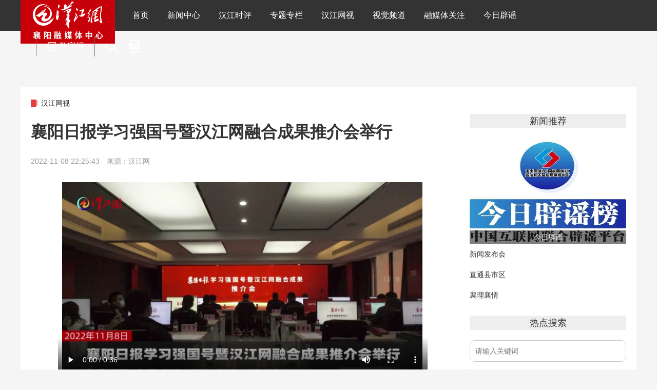

--- FILE ---
content_type: text/html; charset=utf-8
request_url: https://www.hj.cn/content/2022-11/08/content_7151111.html
body_size: 7180
content:
<!DOCTYPE html>
<html lang="en">
<head>
<!--阻止IE浏览器弹出安全警告，“允许阻止内容”-->
<!-- saved from url=(0014) about:internet  -->
<meta http-equiv="content-type" content="text/html;charset=utf-8" />

<title>襄阳日报学习强国号暨汉江网融合成果推介会举行</title>


<meta content="IE=edge,chrome=1">
<meta name="author" content="" />
<meta name="Copyright" content="襄阳日报" />

<meta name="description" content="" />
<meta name="keywords" content="" />


<meta name="viewport" content="width=device-width,initial-scale=1.0,minimum-scale=1.0,maximum-scale=1.0">
<link rel="icon" href="https://www.hj.cn/resource/img/favicon-logo.ico" type="image/x-icon" />
<link href="https://www.hj.cn/resource/css/style.css" rel="stylesheet" type="text/css"/>
<link href="https://www.hj.cn/resource/css/listcon.css" rel="stylesheet" type="text/css"/>
        <style>
        	.top_nav ul li {
				float: left;
				text-align: center;
				height: 60px;
				line-height: 60px;
				margin: 0 18px;
			}
			.lsrbshare_weixin {
				width:259px;
			}
        </style>
</head>
<body class="m_100">
<!-- header start -->
<!-- header start -->
<div class="header">
  <div class="header_box">
    <div class="logo"><a href="https://www.hj.cn/index.html"><img src="https://www.hj.cn/resource/img/logo.jpg" alt=""></a></div>
    <div class="top_nav">
       <ul>
         <li><a href="https://www.hj.cn/index.html">首页</a></li>
        
        <li><a href="https://www.hj.cn/node_4.html" target="_blank">新闻中心</a></li>

        <li><a href="https://www.hj.cn/node_193.html" target="_blank">汉江时评</a></li>
	<li><a href="https://www.hj.cn/node_58.html" target="_blank">专题专栏</a></li>
         
        <li><a href="https://www.hj.cn/node_185.html" target="_blank">汉江网视</a></li>

         
        <li><a href="https://www.hj.cn/node_19.html" target="_blank">视觉频道</a></li>

         
        <li><a href="https://www.hj.cn/node_200019.html" target="_blank">融媒体关注</a></li>

        
        <li><a href="https://www.hj.cn/node_200537.html" target="_blank">今日辟谣</a></li>

       </ul>
    </div>
    <div class="right_search">
      <div class="paper left">
        <div class="paper_txt">
          数字报
          <div class="paper_list">
                <a href="https://xyrb.hj.cn" target="_blank"><i>·</i>日报</a>
                <a href="https://xywb.hj.cn" target="_blank"><i>·</i>晚报</a>
          </div>
        </div>
        
      </div>
      <div class="search_img left"><a href="https://nginx-xyrmt.xfnews.cn/xyrmt/site1/static/Search.html"  target="_blank"><img src="https://www.hj.cn/resource/img/icon_search.png" alt=""></a></div>
      <div class="app_img left"><a href="javascript:;"><img src="https://www.hj.cn/resource/img/icon_app.png" alt="" class="app"><img src="https://www.hj.cn/resource/img/app_logo.png" alt="" class="app_ewm"></a></div>
    </div>
  </div>
</div>
<!--header end-->
<!--header end-->
<div class="h50 m_none"></div>
<div class="h10 m_block"></div>
<div class="main">
   <div class="container bgfff">
      <div class="h20"></div>
      <div class="position">
        
        <a href="https://www.hj.cn/node_185.html">汉江网视</a> 

      </div>
      <div class="h10"></div>
      
<div class="content_left left">
        <div class="content_tit">
          <h3></h3>
          <h2>襄阳日报学习强国号暨汉江网融合成果推介会举行</h2>
          <h3></h3>
        </div>
        <div class="source">2022-11-08 22:25:43&emsp;来源：汉江网</div>
        <div class="content">
          <!--enpcontent--><p style="text-align: center; margin-bottom: 15px;"><video class="edui-faked-video  video-js" controls="" preload="auto" width="720" height="394" src="https://obs.hj.cn:8443/founder/founder/founder/AA4D0245556A4B4EA8A7FD30882841C5.mp4" data-setup="{}" url="https://obs.hj.cn:8443/founder/founder/founder/AA4D0245556A4B4EA8A7FD30882841C5.mp4" urlapp="https://obs.hj.cn:8443/founder/founder/founder/AA4D0245556A4B4EA8A7FD30882841C5.mp4" picpath="https://obs.hj.cn:8443/founder/founder/founder/98F96767DF0C4AC2BDD11096FDE681F2.jpg" duration="36" title="2022年11月8日襄阳日报学习强国号暨汉江网融合成果推介会" author="罗安" videodirection="0" createdatetime="2022-11-08 22:27:06"><source src="https://obs.hj.cn:8443/founder/founder/founder/AA4D0245556A4B4EA8A7FD30882841C5.mp4" type="video/mp4"/></video></p><p style="text-indent: 2em; text-align: justify; margin-bottom: 15px;">11月8日下午，襄阳日报社举行推介会，介绍学习强国号暨汉江网融合成果。</p><p style="text-indent: 2em; text-align: justify; margin-bottom: 15px;">来源：汉江网</p><p style="text-indent: 2em; text-align: right; margin-bottom: 15px;">（编辑：罗安 审核：杨潇）</p><!--/enpcontent--><!--enpproperty <articleid>7151111</articleid><date>2022-11-08 22:25:43:0</date><author></author><title>襄阳日报学习强国号暨汉江网融合成果推介会举行</title><keyword></keyword><subtitle></subtitle><introtitle></introtitle><siteid>1</siteid><nodeid>185</nodeid><nodename>汉江网视</nodename><nodesearchname>汉江网视</nodesearchname><picurl>https://www.hj.cn/pic/2022-11/08/70158e01-ea58-4946-a289-506cada7041f.jpg</picurl><picbig>https://www.hj.cn/pic/2022-11/08/70158e01-ea58-4946-a289-506cada7041f.jpg</picbig><picmiddle></picmiddle><picsmall></picsmall><url>https://www.hj.cn/content/2022-11/08/content_7151111.html</url><urlpad>https://m.hj.cn/content/2022-11/08/content_7151111.html</urlpad><sourcename>汉江网</sourcename><abstract></abstract><channel>1</channel><journalist></journalist><type>0</type>/enpproperty-->
        </div>
        <div class="cont_share">
          <div class="author">编辑：罗安</div>
          <div class="share"><a href="javascript:;" class="qq" data-fx="qq-btn" title="QQ" data-spm-anchor-id="C94212.P4YnMod9m2uD.ENPMkWvfnaiV.14"></a><a href="javascript:;" class="qqzone" data-fx="qz-btn" title="QQ空间" data-spm-anchor-id="C94212.P4YnMod9m2uD.ENPMkWvfnaiV.13"></a><a href="javascript:;" class="weibo" data-fx="wb-btn" title="新浪微博" data-spm-anchor-id="C94212.P4YnMod9m2uD.ENPMkWvfnaiV.12"></a><a href="javascript:;" class="weixin" data-fx="wx-btn" title="微信" data-spm-anchor-id="C94212.P4YnMod9m2uD.ENPMkWvfnaiV.11"></a><span>分享：</span></div>
        </div>
        
      </div>


    <!--右侧部分-->
        <div class="common_right right">
        <!--精品推荐-->
        <div class="com_recommend">
            <div class="recommend_con">
                
                                            <div class="com_tit" style="background-color: #eee;">
                            <p>新闻推荐</p>
                        </div>


                <div class="h20"></div>
                <div class="rnews_list">
                    <ul>
                        
                                                            <li style="width: 305px; height: 205px;">
                                    <a href="https://www.hj.cn/node_200537.html" target="_blank" style="display: block; width: 100%; height: 100%; position: relative;">
                                        <img src="https://www.hj.cn/pic/2023-11/13/96581526-9c98-470b-ba4a-429d3407663d.jpeg" alt="" style="vertical-align: bottom; width: 100%; height: 100%;">
                                        <p style="position: absolute; bottom: 0; left: 0; color: #fff; background: #000; opacity: 50; background-color: rgba(0, 0, 0, .5);line-height: 26px; width: 100%; text-align: center;">今日辟谣</p>
                                    </a>
                                </li>


                        
                                                            <li><a href="https://nginx-xyrmt.xfnews.cn/xyrmt/site1/m/c1000913/a20018388.html" target="_blank" >新闻发布会</a></li>
                                <li><a href="https://bl0dw3.epub360.com.cn/v2/manage/book/yoa2jo/" target="_blank" >直通县市区</a></li>
                                <li><a href="https://xiangyang.cjyun.org/z/473757/mobile/?force=1" target="_blank" >襄理襄情</a></li>

                    </ul>
                </div>
            </div>
        </div>
        <!--精品推荐end-->
        <div class="h20"></div>
        <!--热点搜索-->
        <div class="news_pic">
            
                                    <div class="com_tit" style="background-color: #eee;">
                        <p>热点搜索</p>
                    </div>



            <div class="h20"></div>
            <div class="r_search">
                <form name="form" id="f1" action="https://nginx-xyrmt.xfnews.cn/xyrmt/site1/static/Search.html" method="get" style="margin:0px; padding:0px" target="_blank">
                    <input type="text" name="keywords" maxlength="50" placeholder="请输入关键词" class="text">
                        <button class="search_btn r_searchbtn" 'this.form.submit()'="" id="search"></button>
                </form>
            </div>
            <div class="h20"></div>


            <div class="rnews_list">
                <ul>
                
                </ul>
            </div>
        </div>
        <!--新闻图片end-->
    </div>

   </div>
</div>
<div class="h20"></div>
<!-- footer -->
<!-- footer -->
<style>
    .footer img{vertical-align: middle;}
</style>
<div class="toTop" style="display:none;">
    <img src="https://www.hj.cn/resource/img/totop.png" alt="" />
</div>
<div class="footer m_none">
    <div class="container">
        <div class="links">
            <div class="about_link left">相关链接</div>
            <div class="link_list left">
                <a href="http://www.people.com.cn/" target="_blank">人民网</a>
                <a href="http://www.xinhuanet.com/" target="_blank">新华网</a>
                <a href="http://www.cnhubei.com/" target="_blank">荆楚网</a>
                <a href="http://www.hb.xinhuanet.com/" target="_blank">新华网-湖北频道</a>
                <a href="http://www.chinanews.com.cn/" target="_blank">中新网</a>
                <a href="http://www.china.com.cn/" target="_blank">中国网</a>
                <a href="http://www.cctv.com/" target="_blank">央视国际</a>
                <a href="http://www.qianlong.com/" target="_blank">千龙网</a>
                <a href="http://www.ce.cn/" target="_blank">中经网</a>
                <a href="https://www.gmw.cn/" target="_blank">光明网</a>               
                <a href="http://www.southcn.com/" target="_blank">南方网</a>
                <a href="http://www.wenming.cn/" target="_blank">中国文明网</a>
                <a href="http://www.xkb.com.cn/" target="_blank">新快报</a>
                <a href="http://www.163.com/" target="_blank">网易</a>
                <a href="http://www.hbwmw.gov.cn/" target="_blank">湖北文明网</a>
                <br/>
                <a href="http://www.cn3x.com.cn/" target="_blank">三峡宜昌网</a>
                <a href="http://www.10yan.com/" target="_blank">秦楚网</a>
                <a href="http://www.hsdcw.com/" target="_blank">东楚网</a>
                <a href="http://www.xyxc.gov.cn/" target="_blank">襄阳宣传网</a>
                <a href="http://www.eznews.cn/" target="_blank">鄂州新闻网</a>
                <a href="http://www.jmnews.cn/" target="_blank">荆门新闻网</a>
                <a href="http://www.cnxiantao.com/" target="_blank">仙桃网</a>
                <a href="http://www.cnqjw.com/" target="_blank">潜江新闻网</a>
                <a href="http://hbxy.wenming.cn/" target="_blank">襄阳文明网</a>
                <a href="http://www.xydjw.gov.cn/" target="_blank">襄阳党建网</a>
                <a href="http://www.enshi.cn/" target="_blank">恩施新闻网</a>
            </div>
        </div>
        <div class="h30"></div>
        <div class="footer_nav">
            <a href="/content/2021-11/05/content_7096111.html" target="_blank">关于汉江网</a> |
            <a href="/content/2021-11/05/content_7096112.html" target="_blank">版权声明</a> |
            <a href="/content/2021-11/05/content_7096113.html" target="_blank">联系我们</a> |
            <a href="/content/2021-11/05/content_7096114.html" target="_blank">服务条款</a>
        </div>
        <div class="footer_copyright">
            <p><a target="_blank" href="https://www.hj.cn/resource/img/%E4%BF%A1%E6%81%AF%E7%BD%91%E7%BB%9C%E4%BC%A0%E6%92%AD%E8%A7%86%E5%90%AC%E8%8A%82%E7%9B%AE%E8%AE%B8%E5%8F%AF%E8%AF%81.jpg">信息网络传播视听节目许可证117430012号</a>&nbsp; <a target="_blank" href="https://www.hj.cn/resource/img/%E5%B9%BF%E6%92%AD%E7%94%B5%E8%A7%86%E8%8A%82%E7%9B%AE%E5%88%B6%E4%BD%9C%E7%BB%8F%E8%90%A5%E8%AE%B8%E5%8F%AF%E8%AF%81.jpg">广播电视节目制作经营许可证 许可证编号（鄂）字第00921号</a> <a target="_blank" href="http://www.beian.gov.cn/portal/registerSystemInfo?recordcode=42060202000015" style="display:inline-block;text-decoration:none;height:20px;line-height:20px;"><img src="https://www.hj.cn/resource/img/sy_ga_img.jpg" style="float:left;"><span style="float:left;height:20px;line-height:20px;margin: 3px 0px 0px 5px; color:#333">鄂公网安备 42060202000015号</span></a></p>
            <p><a href="https://beian.miit.gov.cn/#/Integrated/recordQuery">鄂ICP备2025149192号-2 </a> 鄂新网备420401号 互联网出版许可证 新出网证（鄂）字11号&nbsp;&nbsp;<a target="_blank" href="https://www.hj.cn/resource/img/%E4%BA%92%E8%81%94%E7%BD%91%E6%96%B0%E9%97%BB%E4%BF%A1%E6%81%AF%E6%9C%8D%E5%8A%A1%E8%AE%B8%E5%8F%AF%E8%AF%81.jpg">互联网新闻信息服务许可证编号：42120250010</a></p>
            <p><span>汉江网违法和不良信息举报电话：0710-3513515&nbsp;&nbsp;&nbsp;邮箱：xfnews@163.com</span></p>
            <p>
        <span>主办：襄阳市融媒体中心 &nbsp;&nbsp;&nbsp; 襄阳市融媒体中心版权所有&nbsp;&nbsp;&nbsp;
            <!--加速-->
            <!-- <script src="//static.yunaq.com/static/js/stat/picture2_stat.js" charset="utf-8" type="text/javascript"></script> -->
       </span>
            </p>
        </div>
        <div class="footer_img" style="width: 1191px;">
            <div style="padding-top: 0;width:142px;height: 50px;"><a href="https://www.12377.cn/"><img style="height:50px;" border="0" src="https://www.hj.cn/resource/img/jubao.jpg" alt="网络暴力专项举报"></a></div>
            <div><a target="_blank" href=""><img width="40" height="40" border="0" src="https://www.hj.cn/resource/img/bjgt.gif" alt="襄阳网络警察报警平台"></a> <span><a target="_blank" href="">&nbsp;襄阳网警<br>&nbsp;报警平台</a></span></div>
	    <div style=" width:120px;border:none;"><a href="https://www.12377.cn/"><img src="https://www.hj.cn/resource/img/2015123002.png"></a></div>
            <div style=" width:160px;border:none;"><a target="_blank" href="http://jubao.py.cnhubei.com"><img width="160" height="52" border="0" src="https://www.hj.cn/resource/img/jbpt.jpg" alt="网络敲诈有偿删稿"></a> </div>
            <div style=" width:120px;border:none;">
                <a id="_pingansec_bottomimagelarge_shiming" href="  https://www.12377.cn/jbxzxq/64d38691937611ebb858c9da04cf59d3_web.html?spm=zm1033-001.0.0.1.SOXBdI&amp;smallHarmType=64d38691937611ebb858c9da04cf59d3">
                    <img src="https://www.hj.cn/resource/img/jbzq.jpg">
                </a>
            </div>
	    <div style=" width:120px;border:none;">
		<a id="_pingansec_bottomimagelarge_shiming" href="https://www.12377.cn/jbxzxq/sql_web.html">
		<img src="https://www.hj.cn/resource/img/qqjb.jpg">
		</a>
	    </div>
	    <div style=" width:160px;border:none;"><a href="http://webscan.360.cn/index/checkwebsite/url/hj.cn"><img border="0" height="52" width="160" src="https://www.hj.cn/resource/img/360.jpg"></a> </div>
            <div class="sydw" style="border:none;width:80px;"
                <a href="http://bszs.conac.cn/sitename?method=show&amp;id=09C305A2EF8A50A4E053012819ACE3E5" target="_blank">
                    <img src="https://www.hj.cn/resource/img/blue.png" width="80" height="66">
                </a>
            </div>
        </div>
    </div>
</div> 
<!-- 埋点文件的引入位置 -->
<script type="text/javascript">
	(function() {
		var fzuba = document.createElement("script");
		fzuba.type = 'text/javascript';
		fzuba.charset = 'utf-8';
		fzuba.async = true;
		// 埋点JS文件的外网路径
		fzuba.src = "https://www.hj.cn/resource/js/foundermbduba.min.js";
		var s = document.getElementsByTagName("script")[0]; 
		s.parentNode.insertBefore(fzuba, s);
	})();
</script>
<div class="m_footer m_block">
  <p>鄂ICP备2021012470号-1 鄂新网备420401号</p>
  <p>互联网出版许可证 新出网证（鄂）字11号  互联网新闻信息服务许可证</p>
  <p>汉江网违法和不良信息举报电话：0710-3513515</p>
  <p>邮箱：xfnews@163.com</p>
  <p>主办：襄阳市人民政府新闻办公室     承办：襄阳日报传媒集团   </p>
</div>
<script src="https://www.hj.cn/resource/js/jquery.min.js" type="text/javascript"></script>
<script src="https://www.hj.cn/resource/js/jquery.SuperSlide.2.1.1.js"></script>
<script src="https://www.hj.cn/resource/js/jquery.qrcode.min.js" type="text/javascript"></script>
<script src="https://res.wx.qq.com/open/js/jweixin-1.6.0.js"></script>
<script>
window.shareObj={}
  jQuery(".slideBox").slide({mainCell:".bd ul",effect:"fold",autoPlay:true,trigger:"click",interTime:3000,delayTime:1500});
  //微信分享点击
  $(".list_left div ul li").each(function(i){
    $(this).find(".share a").unbind("click");
    $(this).find(".share a").click(function(){
        var href=$(".list_left div ul li").eq(i).find(".text_con h3 a").attr("href");
        var title=$(".list_left div ul li").eq(i).find(".text_con h3 a").text();
        var brief=$(".list_left div ul li").eq(i).find(".text_con p a").text();
        var shaimg=$(".list_left div ul li").eq(i).find(".image img").attr("src");
        if(shaimg==undefined){
          shaimg=""
        }
        shareObj.shareUrl = href;
        console.log(shaimg)
        console.log(brief)
        shareObj.shareTitle = title;
            shareObj.pic = shaimg;
            shareObj.summary =brief;
            if($(this).hasClass("weixin")){
              if($(this).parents(".share").find(".lsrbshare_weixin").length>0){
           $(".lsrbshare_weixin").remove()
          }else{
            $(".list_left div ul li").eq(i).css("z-index","999").siblings().css("z-index","1")
              requireQrcode1(i,href)
          }
            }
         })
    })
   function requireQrcode1(index,url) {
          if ($("#codeqr").length > 1) {
              $("#codeqr").show()
          } else {
              createTableCode1(index,url)
          }
          function createTableCode1(index,url) {
              $(".lsrbshare_weixin").remove();
              var ss = '<div id="lsrbshare_weixin" class="lsrbshare_weixin">';
              ss += '<div class="lsrbshare_head">';
              ss += '</div><div class="sharebg">';
              ss += '<div id="codeqr1" class="codeqr">';
              ss += "</div>";
              ss += '<div class="lsrbshare_headfoot">扫一扫 分享到微信</div>';
              ss += "</div></div> ";
              $(".list_left div ul li").eq(index).find(".share").append(ss);
              var ua = "canvas";
              if (navigator.userAgent.indexOf("MSIE") > -1) {
                  ua = "table"
              }
              jQuery("#codeqr").qrcode({
                  render: ua,
                  foreground: "#000",
                  background: "#FFF",
                  width: 102,
                  height: 102,
                  text: url
              });
        
          }
      }

</script>
<script src="https://www.hj.cn/resource/js/shareindex.js" type="text/javascript"></script>
<script>
	var flag = localStorage.getItem("ptGoToPc");
	// 判断是否是移动设备
	var url = window.location.pathname;
	var strArr = url.split('www.hj.cn');
	var wapurl = "https://m.hj.cn" 	+ strArr[0]
	if (/AppleWebKit.*Mobile/i.test(navigator.userAgent) || (/MIDP|SymbianOS|NOKIA|SAMSUNG|LG|NEC|TCL|Alcatel|BIRD|DBTEL|Dopod|PHILIPS|HAIER|LENOVO|MOT-|Nokia|SonyEricsson|SIE-|Amoi|ZTE/.test(navigator.userAgent))) {
		if (window.location.href.indexOf("?mobile") < 0) {
			try {
				if (/Android|webOS|iPhone|iPod|BlackBerry/i.test(navigator.userAgent)) {
					window.location.href = wapurl;
				} else {
					window.location.href = wapurl;
				}
			} catch (e) {}
		}
	}
</script>

<script>
//微信分享
	var xyUrl = "https://www.hj.cn/app_if/";          //APP_IF接口地址，需要修改
	var baseShareImg = "https://www.hj.cn/resource/img/shareLogo.png";  //文章没有标题图时显示的默认图标，需要修改
    var wxShareUrl = location.href.split('#')[0];
    var wxShareUrlOrig = location.href;
	var wxShareImg = "https://www.hj.cn/pic/2022-11/08/7151111_70158e01-ea58-4946-a289-506cada7041f.jpg";  //通过模板提取标题图片作为分享图标
//  var wxShareImg = document.getElementsByTagName('meta')['image'];
    if (!wxShareImg) {
        wxShareImg = baseShareImg;
    }

//qq分享
//    $("meta[itemprop='name']").attr("content", $scope.detailData.title);
//    $("meta[itemprop='description']").attr("content", $scope.detailData.title);
//    $("meta[itemprop='image']").attr("content", wxShareImg);

    $.ajax({
        url: xyUrl + "wx/signature",
        data: { url: wxShareUrl, siteId: 1 }, //站点ID，需要修改
        dataType: 'jsonp',
        success: function (dataShare) {
            var shareData = {
                title: "襄阳日报学习强国号暨汉江网融合成果推介会举行",  //通过模板提取标题
                desc: "", //通过模板提取摘要
                link: wxShareUrlOrig, //详情页带#
                imgUrl: wxShareImg
            };
            wx.config({
                appId: dataShare.appid,
                nonceStr: dataShare.noncestr,  // 必填，生成签名的随机串
                timestamp: dataShare.timestamp,  // 必填，生成签名的时间戳
                signature: dataShare.signature, // 必填，签名
                jsApiList: [
                    "onMenuShareTimeline",
                    "onMenuShareAppMessage",
                    "onMenuShareQQ",
                    "onMenuShareQZone"
                ]
            });
            wx.ready(function () {
                wx.onMenuShareTimeline(shareData);
                wx.onMenuShareAppMessage(shareData);
                wx.onMenuShareQQ(shareData);
                wx.onMenuShareQZone(shareData);
            });
        },
        error: function (dataShare) {
        }
    });

    wx.error(function (res) {
    });

</script>

<script type="text/javascript" src="https://www.hj.cn/amucsite/stat/WebClick.js"></script>
<input  type="hidden" id="DocIDforCount" name="DocIDforCount" value="7151111">
<script>

</script>

</body>
</html>

--- FILE ---
content_type: text/css
request_url: https://www.hj.cn/resource/css/style.css
body_size: 3099
content:
@charset "utf-8";

/* CSS Document */

body {
    background: #f5f5f5;
}

body,
h1,
h2,
h3,
h4,
h5,
h6,
hr,
p,
blockquote,
dl,
dt,
dd,
ul,
ol,
li,
pre,
form,
fieldset,
legend,
button,
input,
textarea,
th,
td {
    margin: 0;
    padding: 0;
}

body,
button,
input,
select,
textarea {
    font: 14px/1.6 "Microsoft YaHei", Arial, "Hiragino Sans GB", HELVETICA, sans-serif;
    color: #333;
}

h1,
h2,
h3,
h4,
h5,
h6 {
    font-size: 100%;
}

section,
article,
aside,
header,
footer,
nav,
dialog,
figure {
    display: block;
}

a {
    color: #333;
    text-decoration: none;
}

a:hover {
    color: #eb1717;
    text-decoration: none;
    cursor: pointer;
}

img {
    border: 0;
    vertical-align: bottom;
}

ul,
ol {
    list-style: none;
}

input {
    border: 0;
}

input:focus {
    border: 0;
    outline: 0;
}

.clear {
    clear: both;
    margin: 0;
    padding: 0;
    height: 0;
    line-height: 0;
    font-size: 0;
}

.clearfix {
    zoom: 1;
}

.clearfix:after {
    clear: both;
    height: 0;
    overflow: hidden;
    display: block;
    visibility: hidden;
    content: ".";
}

.left {
    float: left;
}

.right {
    float: right;
}

.layout {
    width: 1200px;
    height: 100%;
    margin: 0 auto;
    overflow: hidden;
}

.hide {
    display: none;
}

.mr40 {
    margin-right: 40px;
}

.mr30 {
    margin-right: 30px;
}

.mr20 {
    margin-right: 20px;
}

.mr25 {
    margin-right: 25px;
}

.mr15 {
    margin-right: 15px;
}

.mr10 {
    margin-right: 10px;
}

.mr50 {
    margin-right: 50px;
}

.mt20 {
    margin-top: 20px;
}

.mt40 {
    margin-top: 40px;
}

.mt7 {
    margin-top: 7px;
}

.mt16 {
    margin-top: 16px;
}

.mt10 {
    margin-top: 10px;
}

.mb10 {
    margin-bottom: 10px;
}

.mb20 {
    margin-bottom: 20px;
}

.mb5 {
    margin-bottom: 5px;
}

.h50 {
    width: 100%;
    height: 50px;
    clear: both;
}

.h40 {
    width: 100%;
    height: 40px;
    clear: both;
}

.h30 {
    width: 100%;
    height: 30px;
    clear: both;
}

.h20 {
    width: 100%;
    height: 20px;
    clear: both;
}

.h25 {
    width: 100%;
    height: 25px;
    clear: both;
}

.h10 {
    width: 100%;
    height: 10px;
    clear: both;
}

.h15 {
    width: 100%;
    height: 15px;
    clear: both;
}

.h14 {
    width: 100%;
    height: 14px;
    clear: both;
}

.h5 {
    width: 100%;
    height: 5px;
    clear: both;
}

.clearfix:after,
.clearfix:before {
    content: '';
    width: 0;
    height: 0;
    clear: both;
}


/*顶部图片*/

.container {
    width: 1200px;
    overflow: hidden;
    margin: 0 auto;
}

.w1300 {
    width: 1200px;
    overflow: hidden;
    margin: 0 auto;
    background: #fff;
}


/*头部logo banner及搜索*/

body {
    min-width: 1200px;
    overflow-x: hidden;
}

.header {
    height: 60px;
    width: 100%;
    background: #333;
	
}

.header_box {
    width: 1200px;
    margin: 0 auto;
    position: relative;
    height: 60px;
}

.logo {
    position: absolute;
    left: 0;
    top: 0;
}
.logo img {height:85px;}

.top_nav {
    float: left;
    padding-left: 200px;
}

.top_nav ul {
    overflow: hidden;
}

.top_nav ul li {
    float: left;
    text-align: center;
    height: 60px;
    line-height: 60px;
    margin: 0 15px;
}

.top_nav ul li a {
    font-size: 16px;
    color: #fff;
}

.right_search {
    float: left;
    margin: 10px 0 10px 30px;
    height: 40px;
}

.right_search .paper {
    cursor: pointer;
    position: relative;
    height: 40px;
    line-height: 40px;
    padding: 0 20px 0 20px;
    border-left: 1px solid #717171;
    border-right: 1px solid #717171;
    /*color: #bc0714;*/
	color: #fff;
    font-size: 16px;
}

.right_search .paper .paper_txt {
    padding-left: 25px;
    background: url(../img/icon_paper.png) no-repeat left center;
}

.right_search .paper .paper_list {
    display: none;
    padding-top: 10px;
    width: 113px;
    position: absolute;
    left: -1px;
    height: 40px;
    border-bottom: 3px solid #ccc;
    top: 40px;
    border-left: 1px solid #717171;
    border-right: 1px solid #717171;
    ;
}

.right_search .paper .paper_list a {
    margin: 0 5px;
}

.right_search .paper .paper_list a i {
    color: #bc0714;
    margin-right: 5px;
}

.right_search .paper:hover .paper_list {
    display: block;
}

.right_search .search_img {
    margin-left: 20px;
    height: 40px;
}

.right_search .search_img a {
    display: block;
    padding-top: 8px;
}

.right_search .app_img {
    margin-left: 20px;
    height: 40px;
    position: relative;
    ;
}

.right_search .app_img a {
    display: block;
    padding-top: 8px;
}

.right_search .app_img a img.app_ewm {
    position: absolute;
    left: -18px;
    top: 60px;
    display: none;
	width: 120px;
	height: 120px;
	z-index: 9;
}

.right_search .app_img a:hover img.app_ewm {
    display: block;
}


/* 频道页顶部导航 */

.top_header {
    background: url(../img/top_headerbg.jpg) repeat-x left top;
    height: 30px;
    width: 100%;
}

.top_headerbox {
    width: 1200px;
    height: 30px;
    margin: 0 auto;
}

.top_headerl {
    float: left;
    height: 30px;
    line-height: 30px;
}

.top_headerl a {
    font-size: 14px;
    margin-right: 20px;
}

.top_headerl a.index {
    padding-left: 25px;
    background: url(../img/top_logbg.png) no-repeat left center;
}

.topr_search {
    float: right;
    margin: 5px 0 5px 0px;
}

.topr_search .tpaper {
    cursor: pointer;
    position: relative;
    height: 15px;
    line-height: 15px;
    padding: 0 15px 0 15px;
    border-left: 1px solid #717171;
    border-right: 1px solid #717171;
    font-size: 14px;
}

.topr_search .tpaper .tpaper_txt {
    padding-left: 15px;
    background: url(../img/pager_hui.png) no-repeat left center;
}

.topr_search .tpaper .tpaper_list {
    display: none;
    position: absolute;
    background: #fff;
    left: -1px;
    right: -1px;
    padding-top: 20px;
    padding-bottom: 10px;
    top: 14px;
    z-index: 2;
}

.topr_search .tpaper .tpaper_list a {
    margin: 0 3px;
}

.topr_search .tpaper .tpaper_list a i {
    margin-right: 3px;
}

.topr_search .tpaper:hover .tpaper_list {
    display: block;
}

.topr_search .tsearch_img {
    margin-left: 20px;
    height: 20px;
    margin-top: -3px;
}

.topr_search .tapp_img {
    margin-left: 20px;
    height: 20px;
    position: relative;
    margin-top: -3px;
}

.topr_search .tapp_img a img.app_ewm {
    position: absolute;
    left: -18px;
    top: 40px;
    display: none;
}

.topr_search .tapp_img a:hover img.app_ewm {
    display: block;
}

.lsrbshare_weixin {
    position: fixed;
    background: #fff;
    width: 240px;
    height: 340px;
    padding: 0;
    margin: 0;
    z-index: 11000;
    border: 1px solid #999;
    top: 50%;
    left: 50%;
    margin-left: -130px;
    margin-top: -160px;
    text-align: center;
}

.lsrbshare_head {
    font-size: 12px;
    font-weight: 700;
    text-align: left;
    line-height: 16px;
    height: 16px;
    position: relative;
    color: #000;
    text-indent: 10px;
    padding-top: 10px;
}

.lsrbshare_close {
    width: 16px;
    height: 16px;
    position: absolute;
    right: 10px;
    top: 5px;
    color: #999;
    text-decoration: none;
    font-size: 16px;
}

.codeqr {
    padding: 15px 15px;
    min-height: 210px;
}

.cntvshare_headfoot {
    font-size: 12px;
    text-align: left;
    line-height: 22px;
    color: #666;
    padding-left: 10px;
}

.listmore {
    position: relative;
    height: 46px;
    text-align: center;
    font-size: 18px;
    line-height: 46px;
    margin: 30px 0;
}

.listmore .loading {
    display: none;
    animation: rotate 1s linear infinite;
}

.listmore span {
    border: 1px solid #ccc;
    display: inline-block;
    padding: 0 20px;
    border-radius: 10px;
    cursor: pointer;
}

.listmore span:hover {
    background: #bf0614;
    color: #fff;
}

@keyframes rotate {
    from {
        transform: rotate(0deg)
    }
    to {
        transform: rotate(360deg)
    }
}

@-webkit-keyframes rotate {
    from {
        transform: rotate(0deg)
    }
    to {
        transform: rotate(360deg)
    }
}


/* .nav{width:100%;position: relative;background: #bf0000;height: 40px;overflow: hidden;}
.nav_list ul{overflow: hidden;}
.nav_list ul li{float: left;text-align: center;margin:0 7px;line-height: 40px;}
.nav_list ul li a{color:#fff;font-size: 16px;display: inline-block;height: 40px;width: 60px;line-height: 40px;}
.nav_list ul li.active a{font-weight: bold;font-size:18px;}
.nav_list ul li:hover a{font-weight: bold;font-size:18px;}

.gg{height: 45px;}
.gg_bg{background: #f2fafd;padding:10px 0;}
.gg_l {width: 1000px;line-height: 25px;overflow: hidden;height: 25px;}
.gg_l a{font-size:14px;padding-left:22px;background: url(../img/icon_laba.png) no-repeat left center;margin-right:50px;}
.gg_r a{color:#eb1717;}
.gg_r a:hover{color:#ea7f7f;}

/* .content{background: url(../img/content_bg.jpg) no-repeat center top;} */


/* .position{padding-left:30px;background:url(../img/position_bg.png) no-repeat left center;}
.position a{font-size:16px;} */
.toTop {
    position: fixed;
    left: 50%;
    transform: translateX(650px);
    cursor: pointer;
    z-index: 10;
}

.footer {
    background: #fff;
    padding-bottom: 20px;
    border-top: 1px solid #bf0614;
}

.links {
    padding: 20px 0;
    overflow: hidden;
    height: 64px;
}

.links .about_link {
    border-right: 1px solid #666;
    width: 41px;
    height: 40px;
    line-height: 1.5;
    font-size: 16px;
    padding: 10px 19px;
    -webkit-box-orient: vertical;
    -webkit-line-clamp: 2;
    word-break: break-all;
    display: -webkit-box;
    text-align: center;
}

.links .link_list {
    padding-left: 20px;
    width: 1090px;
}

.links .link_list a {
    margin: 5px 6px;
    display: inline-block;
}

.footer_nav {
    height: 40px;
    width: 100%;
    text-align: center;
    line-height: 40px;
}

.footer_nav a {
    font-size: 14px;
    margin: 0 5px;
}


/* .footer p{text-align: center;line-height: 35px;} */

.footer_copyright {
    text-align: center;
}

.footer_copyright p {
    line-height: 35px;
}

.footer_img {
    width: 1100px;
    height: 67px;
    margin: 20px auto 0;
}

.footer_img a {
    font-size: 12px;
    font-family: "微软雅黑";
    line-height: 24px;
}

.footer_img div {
    width: 100px;
    height: 50px;
    float: left;
    border: 1px solid #d0d0d0;
    margin: 0 8px;
    background-color: #fff;
}

.footer_img div img {
    float: left;
    border: none;
}

.footer_img div.sydw {
    float: right;
    margin-top: -8px;
}

.pages {
    margin-top: 30px;
    text-align: center;
	display:none;
}

.pages li {
    border: 1px solid #ccc;
    display: inline-block;
    margin: 0 5px;
    border-radius: 3px;
}

.pages li a {
    padding: 5px 15px;
    display: inline-block;
}

.pages li.page-active {
    background: #bf0000;
    border: 1px solid #bf0000;
    color: #fff;
}

.pages li:hover {
    background: #bf0000;
    border: 1px solid #bf0000;
    color: #fff;
}

.pages li.page-active a {
    color: #fff;
}

.pages li:hover a {
    color: #fff;
}

.trans {
    transition: all .3s ease;
    -webkit-transition: all .3s ease;
    -moz-transition: all .3s ease;
    -ms-transition: all .3s ease;
    -o-transition: all .3s ease;
    -webkit-backface-visibility: hidden;
}

.trans:hover {
    transform: scale(1.1, 1.1);
    -ms-transform: scale(1.1, 1.1);
    -webkit-transform: scale(1.1, 1.1);
}

.bdshare-button-style0-16 a {
    width: 39px !important;
    height: 39px !important;
    padding-left: 0 !important;
    margin: 0 5px 0 0 !important;
}

.bdshare-button-style0-16 a.bds_weixin {
    background: url(../img/icon_09.jpg) no-repeat !important;
    background-size: 39px 39px !important;
}

.bdshare-button-style0-16 a.bds_tsina {
    background: url(../img/icon_07.jpg) no-repeat !important;
    background-size: 39px 39px !important;
}

#top-back {
    width: 60px;
    height: 60px;
    position: fixed;
    bottom: 300px;
    right: 20px;
    display: none;
    z-index: 9999999999;
}

#top-back p {
    width: 100%;
    height: 100%;
    background: rgba(196, 5, 14, 0.88) url([data-uri]) no-repeat center center;
    background-position: 50%;
    background-repeat: no-repeat;
    background-size: 24px 13px;
    cursor: pointer;
}

#top-back p:hover {
    background: rgba(233, 40, 56, 0.6) url([data-uri]) no-repeat center center;
    background-size: 24px 13px;
}


--- FILE ---
content_type: text/css
request_url: https://www.hj.cn/resource/css/listcon.css
body_size: 3534
content:
@charset "utf-8";
html{width: 100%;}
/*顶部导航*/
.bgfff{background: #fff;}
.position {padding:0 20px 0 40px;background: url(../img/position_bg.png) no-repeat 20px center;}



.list_left,.content_left{width:825px;overflow: hidden;padding:0 0 20px 20px;}
.common_right{width:305px;padding-right:20px;}
.list_left .ul .li{padding:20px 0;border-bottom:1px solid #e4e4e4;background: #fff;position: relative;width:825px;overflow:hidden;}
.list_left .ul .li:hover{background: #f5f5f5;}
.list_left .ul .li .image{width:273px;height:154px;position: relative;float: left;margin-right:20px;z-index: 1;overflow: hidden;}
.list_left .ul .li .image img{width:100%;height: 100%;transition: .3s ease;}
.list_left .ul .li .image img:hover{transform: scale(1.1);transition: .3s ease;}
.list_left .ul .li .text_con{position: relative;height: 154px;}
.list_left .ul .li .text_con h3 .title{width:487px !important;font-size:20px;line-height: 28px;color:#333;font-weight: normal;}
.list_left .ul .li .text_con h3 a{font-size:20px;line-height: 28px;font-weight: normal;}
.list_left .ul .li .text_con h3 a:hover{color:#bf0614;}
.list_left .ul .li .text_con p.brief{font-size:14px;line-height: 26px;margin-top:10px;height: 52px;overflow: hidden;text-align: justify;text-overflow: ellipsis;display: -webkit-box;-webkit-line-clamp: 2;-webkit-box-orient: vertical;}
.list_left .ul .li .text_con p a:hover{color:#333;}
.list_left .ul .li .text_con .bottom{font-size:14px;height: 25px;color:#999;bottom:20px;width:100%;margin-top:15px;}
.list_left .ul .li .text_con .bottom .date{float: left;margin-right:40px;}
.list_left .ul .li .text_con .bottom .source{overflow: hidden;float: left;height: 25px;overflow: hidden;}
.cont_share{margin-top:30px;}
.share{height: 26px;float: right;position: relative;}
.share span.xin{padding-left:30px;background: url(../img/icon_xin.png) no-repeat left center;margin-right:10px;}
.share span{float: left;}
.share a{height: 26px;width: 26px;display: inline-block;background-image: url(../img/share_list.png);background-repeat: no-repeat;
margin-right: 5px;}
.cont_share .share a{float:right;height: 26px;width: 26px;display: inline-block;background-image: url(../img/share_list.png);background-repeat: no-repeat;
  margin-right: 8px;}
.share a.weixin{background-position: 0 0;}
.share a.weibo{background-position: -33px 0;}
.share a.qqzone{background-position: -68px 0;}
.share a.qq{background-position: -103px 0;}


/*通用栏目*/
/*新闻推荐*/
.com_recommend .r_img{width: 305px;height: 205px;}
.com_recommend .r_img img{width: 100%;height: 205px;}
.com_tit{font-size:18px;text-align: center;}
.recommend_con,.rnews_img{width: 100%;position: relative;}
.rnews_img img{width: 100%;height: 205px;}
.rnews_img p{position: absolute;bottom:0;left:0;right:0;width: 100%;box-sizing: border-box;padding:0 10px;text-align: center;text-overflow: ellipsis;white-space: nowrap;overflow: hidden;height: 40px;font-size:16px;background: black;background: rgba(0, 0, 0, 0.6);color:#fff;line-height: 40px;}
.rnews_list ul li{height: 40px;line-height: 40px;text-overflow: ellipsis;overflow: hidden;white-space: nowrap;}
.rnews_list ul li a{font-size:14px;}
/* 热点搜索 */
.r_search{width: 100%;overflow: hidden;position: relative;}
.r_search input{padding:0 50px 0 10px;width: 243px;border:1px solid #ccc;height: 40px;line-height: 40px;border-radius: 10px;}
.r_search input.r_searchbtn{cursor: pointer;;position:absolute;right:0px;top:1px;border:none;background: url(../img/icon_rsearch.png) no-repeat center center;width: 50px;height: 40px;}
/*内容页*/
.content_tit{width:100%;padding-bottom: 10px;}
.content_tit h3{font-size:24px;font-weight:normal;}
.content_tit h2{font-size:32px;font-weight:bold;margin:10px 0;}

.source{font-size:14px;color:#999;}
#countClickConfig {display:none;}
.tit_bottom{text-align: center;color:#999;font-size:14px;padding-top:10px;}

.content{padding-top:30px;padding-bottom:20px;}
.content p{font-size: 18px;line-height: 36px;text-align: justify;}
.content video{max-width: 100% !important;}
.content img{max-width: 100% !important;}
.content embed{max-width: 100% !important;}
.content table {background-color:#ccc;border-spacing:1px;}
.content tr {background-color:#ccc;} 
.content td {background-color:#fff;} 
.cont_share{overflow: hidden;height: 26px;}
.cont_share .author{border-left:4px solid #cb3018;margin-top:2px;font-size:16px;padding-left:10px;line-height: 20px;float: left;}


/*视频内容页*/
#flashContent{width:800px;margin:0 auto;}
.detail p {font-size: 18px;line-height: 1.72;text-indent: 2em;text-align: justify;}


/*上一篇、下一篇*/

.nextprev{margin-top:50px;}
.nextprev_btn a{font-size:16px;color:#666;width:150px;height: 36px;border-radius: 18px;display: inline-block;text-align: center;line-height: 36px;margin-right:20px;padding-left:20px;}
.nextprev_btn a.content_prev{background:#e6e6e6 url(../img/up.png) no-repeat 20px center;}
.nextprev_btn a.content_prev:hover{background:#0c63ce url(../img/up_w.png) no-repeat 20px center;color:#fff;}
.nextprev_btn a.content_next{background:#e6e6e6 url(../img/down.png) no-repeat 20px center;}
.nextprev_btn a.content_next:hover{background:#0c63ce url(../img/down_w.png) no-repeat 20px center;color:#fff;}
.nextprev_share{width:190px;height: 26px;line-height: 26px;font-size:14px;padding:5px 0;}


/*县市列表*/
.citylist{width:1200px;margin:0 auto;height: 60px;}
.city_tit{width:112px;height: 60px;background: #0c63ce;color:#fff;font-size:20px;line-height: 60px;text-align: center;font-weight: bold;}
.city_nav{width:1088px;height: 60px;background: #f5f5f5;}
.city_nav ul{width:100%;height: 60px;overflow: hidden;}
.city_nav ul li{float: left;width:64px;height: 60px;}
.city_nav ul li a{display: block;font-size: 18px;line-height: 60px;text-align: center;}
.city_nav ul li a:hover{background: #e6e6e6;color:#333;}

/*新闻频道*/

.news_nav{width:100%;padding:20px 0;border-bottom:1px solid #e6e6e6;}
.news_navlist{width:1200px;margin:0 auto;}
.news_navlist span{color:#333;font-size: 16px;margin-right:10px;}
.news_navlist a{font-size: 16px;color:#0c63ce;padding:0 10px;}


.news_slide{width:720px;}
.newshd{ width:720px; height:405px; overflow:hidden; position:relative;  }
.newshd .hd{ height:7px; position:absolute;bottom:20px; z-index:1;width:100%;text-align: right; }
.newshd .hd ul{ overflow:hidden; zoom:1; overflow: hidden;display: inline-block;}
.newshd .hd ul li{ float:left; margin-right:12px;  width:10px; height:10px; text-align:center;border:1px solid #fff; cursor:pointer;border-radius: 6px; }
.newshd .hd ul li.on{ background:#fff; }
.newshd .bd{ position:relative; height:100%; z-index:0;   }
.newshd .bd li{ zoom:1; vertical-align:middle;position: relative; height: 405px;width: 720px;}
.newshd .bd img{ width:720px; height:405px; display:block;  }
.newshd .bd .img_txt{position: absolute;height: 50px;line-height: 50px;filter: alpha(opacity=80); background: rgba(0, 0, 0, 0.8)!important;
    background: #000;bottom:0;left: 0;width:100%;}
.newshd .bd p{width: 700px;padding:0 10px;position: absolute;height: 50px;line-height: 50px;bottom:0;left: 0;white-space: nowrap;overflow: hidden;text-overflow: ellipsis;font-size: 16px;color:#fff;}

.newshd .prev,
.newshd .next{ width: 40px;height: 40px;margin: -215px 0 0;background: url(../img/news_left.png) no-repeat;position: absolute;top: 50%;z-index: 10;cursor: pointer;text-indent: -9999px; filter:alpha(opacity=50) !important;opacity:0.5 !important; }
.newshd .next{right: 30px;background: url(../img/news_right.png) no-repeat; }
.newshd .prev{left:30px;}
.newshd .prev:hover,
.newshd .next:hover{ filter:alpha(opacity=100) !important;opacity:1 !important;  }

.news_focus{width:440px;height: 405px;overflow: hidden;margin-left:40px;}
.news_focus ul li{width:100%;overflow: hidden;text-overflow: ellipsis;white-space: nowrap;height: 42px;line-height: 42px;}
/*热点新闻*/
.news_focus ul li a{font-size: 18px;}
.news_focus ul li.bold{height: 45px;line-height: 45px;margin-top:10px;}
.news_focus ul li.first{margin-top:0;}
.news_focus ul li.bold a{font-size: 24px;}
/*活动报道*/
.news_tit{font-size: 24px;font-weight: bold;color:#0c63ce;}
.news_tit a{color:#0c63ce;}
.news_tit a.active{color:#999;}
.news_tit span{padding:0 10px;color:#0c63ce;}
.leader_report{width:720px;}
.current_politics{width:440px;margin-left:40px;}
.report_con{padding:17px 20px;background: #f5f5f5;overflow: hidden;}
.leader_img{width:160px;height: 226px;}
.leader_img img{width:100%;height: 100%;display: block;}
.leader_txt{margin-left:40px;width: 480px;}

.news_list ul li{height:38px;line-height: 38px;overflow: hidden;background: url(../img/libg.png) no-repeat 0 center;padding-left: 10px;position: relative;text-overflow: ellipsis;white-space: nowrap;}
.news_list ul li a{color:#333;font-size:16px;}
.news_list ul li a:hover{color:#2040c9;}

/*banner2*/
.banner2{width:1220px;overflow: hidden;margin-left:-20px;}
.banner2 .banner_item{width:590px;height: 65px;margin-left:20px;}
.banner2 .banner_item img{width:100%;height: 65px;display: block;}



/*国际国内*/
.internation_news{width:790px;}
.province_news{width:380px;}
.w380{width:380px;}
.inter_img{width:380px;}
.inter_img img{display: block;width:380px;height: 214px;}
.inter_img p{height: 40px;line-height: 40px;text-overflow: ellipsis;overflow: hidden;white-space: nowrap;font-size: 16px;}
.l_img{width:188px;}
.l_img img{width:188px;display: block;height: 106px;}
.l_img p{font-size: 16px;height: 50px;line-height: 25px;margin-top:5px;}
.ml30{margin-left:30px;}
/*即时新闻，权威发布，人事任免*/
.w380_img{width:380px;}
.w380_img img{width:380px;display: block;height: 214px;}
.w380_img p{font-size:16px;height: 40px;line-height: 40px;white-space: nowrap;text-overflow: ellipsis;overflow: hidden;}


/*图片列表*/
.bgf5{background: #f5f5f5;}
.bgfff{background: #fff;}
.pic_hd{ width:1200px; height:442px; overflow:hidden; position:relative;  }
.pic_hd .hd{ height:14px; position:absolute;bottom:50px; z-index:1;width:355px;right:30px;text-align: center; }
.pic_hd .hd ul{ overflow:hidden; zoom:1; overflow: hidden;display: inline-block;}
.pic_hd .hd ul li{ float:left; margin-right:12px;  width:10px; height:10px; text-align:center; background:#fff; cursor:pointer;border-radius: 5px; }
.pic_hd .hd ul li.on{ background:#c00; color:#fff;}
.pic_hd .hd .pageState{font-weight: bold;font-size:14px;}
.pic_hd .hd .pageState span{font-size:16px;color:#0c63ce;}
.pic_hd .bd{ position:relative; height:100%; z-index:0;   }
.pic_hd .bd li{ zoom:1; vertical-align:middle;position: relative; height: 442px;width: 1200px;}
.pic_hd .bd li .hd_img{width:785px;height: 442px;overflow: hidden;}
.pic_hd .bd img{ width:785px; height:442px; display:block;  }
.pic_hd .bd .img_txt{width:355px;padding:30px;background: #fff;height: 382px;overflow: hidden;}
.pic_hd .bd .img_txt h2{font-size: 26px;text-overflow: ellipsis;overflow: hidden;white-space: nowrap;}
.pic_hd .bd p{width:100%;font-size: 14px;color:#666;padding-top:60px;line-height: 26px;max-height: 108px;margin-bottom:30px;border-bottom:1px solid #ccc;}

.pic_hd .prev,
.pic_hd .next{ width: 13px;height: 18px;background: url(../img/news_left1.png) no-repeat;position: absolute;top: 50%;z-index: 10;cursor: pointer;text-indent: -9999px;}
.pic_hd .next{ right: 0;background: url(../img/news_right1.png) no-repeat; }
.pic_hd .prev{left:0;}
.news_share{float: none;}

.pic_box{overflow: hidden;}
.pic_box ul{width:1220px;margin-left:-20px;}
.pic_box ul li{width:285px;overflow: hidden;margin-left:20px;height: 310px;margin-bottom:20px;background: #fff;float: left;}
.pic_box ul li .img{width:285px;height: 160px;overflow: hidden;}
.pic_box ul li .img img{width:100%;height: 160px;}
.pic_box ul li .txt{height: 125px;padding:10px 15px 15px;}
.pic_box ul li .txt p{font-size: 16px;line-height: 25px;height: 50px;overflow: hidden;width:100%;text-align: justify;}
.pic_box ul li .txt .pic_source{margin-top:15px;color:#666;}
.pic_box ul li .txt .pic_date{height: 26px;line-height: 26px;overflow: hidden;margin-top:10px;color:#666;font-size:14px;}

.lsrbshare_weixin { position: absolute;width:150px;height:176px;padding:0;margin:0;z-index:11000;top:30px;left:-64px;text-align:center;   }
.lsrbshare_weixin .lsrbshare_head {background: url(../img/ind03share_top_XUQIU-18886.png) no-repeat center top;font-size:12px;font-weight:700;text-align:center;height:8px;position:relative;color:#000}
.lsrbshare_weixin .sharebg {background-color:#fff;width:150px;height:168px;     border-radius: 2px;box-shadow: 0px 2px 2px 1px rgba(0, 0, 0, 0.1)}
.lsrbshare_weixin .codeqr {padding:24px 24px 0 24px;min-height:102px;}
.lsrbshare_weixin .lsrbshare_headfoot {font-size:12px;text-align:center;line-height:30px;color:#666;}


.m_footer,.m_header,.m_block{display: none;}

@media (max-width: 689px) and (min-device-width: 320px), (max-device-width: 480px){
  .m_none{display: none;}
  .m_block{display: block;}
  .m_100,.m_100 .main{width: 100%;}
  .m_100{min-width: 100%;}
  
  .content_left{padding:0 15px 20px 15px;width: 100%;box-sizing: border-box;}
  .container{width: 100%;}
  .content_tit h2{font-size: 20px;text-align: center;}
  .content_tit h3{font-size:18px;text-align: center;}
  .source{font-size: 12px;}
  .share{display: none;}
  .cont_share{margin-top:0;}
  .cont_share .author{float: right;font-size: 14px;line-height: 15px;}
  .m_header{background: #fff;position: relative;display: flex;justify-content: space-between;align-items: center;}
  .m_header .logo{position: relative;flex:0 0 35%;}
  .m_header .logo img{width: 100%;}
  .m_header .m_paper{padding-right:20px;}
  .m_header .m_paper a{color:#bf0614;font-size:16px;margin-right:10px;padding-left:25px;background: url(../img/icon_paper.png) no-repeat left center;}
  .m_footer{display:block;background: #fff;padding:20px 10px;}
  .m_footer p{font-size:10px;text-align: center;}
}


--- FILE ---
content_type: text/javascript; charset=utf-8
request_url: https://www.hj.cn/amucsite/common.js?_=1768631795213
body_size: 130
content:
// 开发环境
// var xyUrl = "http://appif.xiangyu.dev.fzyun.net/app_if/";
// var SSO_url = "http://ssoweb.xiangyu.dev1.fzyun.io/sso-saas/";
// var amucsite_Url = "http://appif.xiangyu.dev.fzyun.net/xyt6/resource/";
// var RESOURCE_URL = 'appif.xiangyu.dev.fzyun.net', RESOURCE_NIS_URL = 'appif.xiangyu.dev.fzyun.net';
// var THUMNAIL_SIGN = '.2';

// testx测试环境
var xyUrl = "https://www.hj.cn/app_if/";
var SSO_url = "https://m6.hj.cn/sso-saas/";
// var amucsite_Url = "http://xiangyu.stagex.fzyun.cn/stagex/template/";
var amucsite_Url = "https://www.hj.cn/";
var RESOURCE_URL = 'xiangyu.stagex.fzyun.io', RESOURCE_NIS_URL = 'xiangyu.stagex.fzyun.io';
var THUMNAIL_SIGN = '.2';

// test1测试环境
// var xyUrl = "http://api-xiangyu.test1.fzyun.cn/app_if/";
// var SSO_url = "http://ssoweb.xiangyu-sso.test1.fzyun.cn/sso-saas/";
// var amucsite_Url = "http://api-xiangyu.test1.fzyun.cn/cp608/template/";
// var RESOURCE_URL = 'api-xiangyu.test1.fzyun.cn', RESOURCE_NIS_URL = 'api-xiangyu.test1.fzyun.cn';
// var THUMNAIL_SIGN = '.2';


--- FILE ---
content_type: text/javascript; charset=utf-8
request_url: https://www.hj.cn/amucsite/stat/WebClick.js
body_size: 400
content:
//WEB文章点击数
var xy_webClick = {
	//提交WEB文章点击数--点击事件
	commitEvent : function() {
		//得到文章ID
		var aid = xy_webClick.getarticleID();
		if (!aid) return;
		
		var url = xy_webClick.urlRoot + "/event";
		var params = {
			id : aid,
			type : 0,
			eventType : 0,
			channel : 0
		}
		$.ajax({url: url, async:true, dataType:"jsonp", jsonp: 'jsoncallback', cache: true, data:params});

	},
	getarticleID : function() {
		
		if(document.getElementById("DocIDforCount")){
			return document.getElementById("DocIDforCount").value;
  		}
		else 
		{
			var params = window.location.href;
			
			var start = params.lastIndexOf("_");
			if (start < 0) return "";
			
			var end = params.lastIndexOf(".");
			
			if (end >= 0) {
				var id = params.substring(start+1,end);
				return id;
			} else {
				return "";
			}
		}
	}
}
var src = document.currentScript.src ;
src = src.substring(0,src.lastIndexOf("/",src.lastIndexOf("/")-1)) ;
$(function(){
	$.getScript(src+"/common.js",function(){
		xy_webClick.urlRoot=xyUrl;  //外网api根地址
		xy_webClick.commitEvent();
	});
})


--- FILE ---
content_type: application/x-javascript
request_url: https://www.hj.cn/resource/js/shareindex.js
body_size: 7192
content:
(function() {
    if (!window.shareObj) {
        var shareObj = {};
        shareObj.shareTitle = document.title;
        shareObj.shareUrl = document.location.href;
        shareObj.desc = "";
        shareObj.pic = "";
		shareObj.summary = "";

    } else {
        var shareObj = window.shareObj;
    }

    if (!shareObj.shareTitle || shareObj.shareTitle == "") {
        shareObj.shareTitle = document.title
    }
    if (!shareObj.shareUrl || shareObj.shareUrl == "") {
        shareObj.shareUrl = document.location.href;
    }
    if (!shareObj.pic) {
        shareObj.pic = "";
    }
    if (!shareObj.desc) {
        shareObj.desc = "";
    }
	if (!shareObj.summary) {
        shareObj.summary = "";
    }
    var shareToTwBtn = $("[data-fx='tw-btn']");
    // shareToTwBtn.on("click",
    $(document).on("click","[data-fx='tw-btn']",
    function() {

        var u = "http://twitter.com/home/?status=".concat(encodeURIComponent(shareObj.shareTitle)).concat(" ").concat(encodeURIComponent(shareObj.shareUrl));
        window.open(u)
    });
    var shareToFbBtn = $("[data-fx='fb-btn']");
    // shareToFbBtn.on("click",
    $(document).on("click","[data-fx='fb-btn']",
    function() {
        var u = "http://www.facebook.com/sharer.php?u=" + encodeURIComponent(shareObj.shareUrl) + "&t=" + encodeURIComponent(shareObj.shareTitle);
        window.open(u)
    });
    var shareToWbBtn = $("[data-fx='wb-btn']");
    // shareToWbBtn.on("click",
    $(document).on("click","[data-fx='wb-btn']",
    function() {
      
        var u = "http://service.weibo.com/share/share.php?appkey=2612146692&title=" + shareObj.shareTitle + "&url=" + encodeURIComponent(shareObj.shareUrl) + "&pic=" + shareObj.pic + "&searchPic=false&style=simple";
        window.open(u)
    });
    var shareToQzBtn = $("[data-fx='qz-btn']");
    // shareToQzBtn.on("click",
    $(document).on("click","[data-fx='qz-btn']",
    function() {
      console.log(encodeURIComponent(shareObj.shareTitle));
        var u = "http://sns.qzone.qq.com/cgi-bin/qzshare/cgi_qzshare_onekey?url=" + encodeURIComponent(shareObj.shareUrl) + "&summary="+shareObj.summary+"&title=" + encodeURIComponent(shareObj.shareTitle) + "&pics=" + shareObj.pic + "&desc=" + shareObj.desc;
        window.open(u)
    });
    var shareToQQBtn = $("[data-fx='qq-btn']");
    // shareToQQBtn.on("click",
    $(document).on("click","[data-fx='qq-btn']",
    function() {
        var u = "http://connect.qq.com/widget/shareqq/index.html?url=" + encodeURIComponent(shareObj.shareUrl) + "&summary="+shareObj.summary+"&title=" + encodeURIComponent(shareObj.shareTitle) + "&pics=" + shareObj.pic + "&desc=" + shareObj.desc;
        window.open(u)
    });
    var shareFdBtn = $("[data-fx='fd-btn']");
    // shareFdBtn.on("click",
    $(document).on("click","[data-fx='fd-btn']",
    function() {
        requireQrcode("/resource/js/jquery.qrcode.min.js", "fd-btn")
    });
    var shareWxBtn = $("[data-fx='wx-btn']");
    // shareWxBtn.on("click",
    $(document).on("click","[data-fx='wx-btn']",
    function() {
        requireQrcode("/resource/js/jquery.qrcode.min.js", "wx-btn")
    });
    var copyLinkBtn = $("[data-fx='copy-btn']");
    // copyLinkBtn.on("click",
    $(document).on("click","[data-fx='copy-btn']",
    function() {
        var clipBoardContent = shareObj.shareUrl;
        try {
            window.clipboardData.setData("Text", clipBoardContent);
            alert("复制成功!")
        } catch(e) {
            var _input = document.createElement("input");
            _input.setAttribute("type", "text");
            _input.setAttribute("id", "copy");
            _input.style.height = "0px";
            _input.value = shareObj.shareUrl;
            document.body.appendChild(_input);
            var obj = document.getElementById("copy");
            obj.select();
            document.execCommand("Copy");
            alert("复制成功");
            document.body.removeChild(_input)
        }
    });
    function requireQrcode(url, data) {
        if ($("#codeqr").length > 1) {
            $("#codeqr").show()
        } else {
            if ($("#shareqrjs").length > 0) {
                createTableCode(data)
            } else {
                var d = document.createElement("script");
                d.setAttribute("charset", "utf-8");
                d.type = "text/javascript";
                d.language = "javascript";
                d.id = "shareqrjs";
                d.src = url;
                document.getElementsByTagName("body")[0].appendChild(d);
                if (d.readyState) {
                    d.onreadystatechange = function() {
                        if (!this.readyState || this.readyState == "loaded" || this.readyState == "complete") {
                            createTableCode(data)
                        }
                    }
                } else {
                    d.onload = function() {
                        createTableCode(data)
                    }
                }
            }
        }
        function createTableCode(data) {
            $(".lsrbshare_weixin").remove();
            var tagertArea = "";
            if (data == "fd-btn") {
                tagertArea = "朋友圈"
            }
            if (data == "wx-btn") {
                tagertArea = "好友"
            }
            var ss = '<div id="lsrbshare_weixin" class="lsrbshare_weixin">';
            ss += '<div class="cntvshare_head">';
            ss += "<span>分享到微信" + tagertArea + "</span>";
            ss += '<a href="#" onclick="return false;" class="lsrbshare_close">&times;</a>';
            ss += "</div>";
            ss += '<div id="codeqr" class="codeqr">';
            ss += "</div>";
            ss += '<div class="cntvshare_headfoot">打开微信，点击底部的“发现”，<br />使用“扫一扫”即可将网页分享至' + tagertArea + "。</div>";
            ss += "</div> ";
            ss += "<style>.lsrbshare_weixin{position:fixed;background:#fff;width:240px;height:340px;padding:0;margin:0;z-index:11000;border:1px solid #999;top:50%;left:50%;margin-left:-130px;margin-top:-160px;text-align:center}.cntvshare_head{font-size:12px;font-weight:700;text-align:left;line-height:16px;height:16px;position:relative;color:#000;text-indent:10px;padding-top:10px}.lsrbshare_close{width:16px;height:16px;position:absolute;right:10px;top:5px;color:#999;text-decoration:none;font-size:16px}.lsrbshare_close:hover{text-decoration:none}.codeqr{padding:15px 15px;min-height:210px}.cntvshare_headfoot{font-size:12px;text-align:left;line-height:22px;color:#666;padding-left:10px}</style>";
            $(document.body).append(ss);
            var ua = "canvas";
            if (navigator.userAgent.indexOf("MSIE") > -1) {
                ua = "table"
            }
            jQuery("#codeqr").qrcode({
                render: ua,
                foreground: "#000",
                background: "#FFF",
                width: 210,
                height: 210,
                text: shareObj.shareUrl
            });
            $(".lsrbshare_close").on("click",
            function() {
                $(".lsrbshare_weixin").remove()
            })
        }
    }

})();